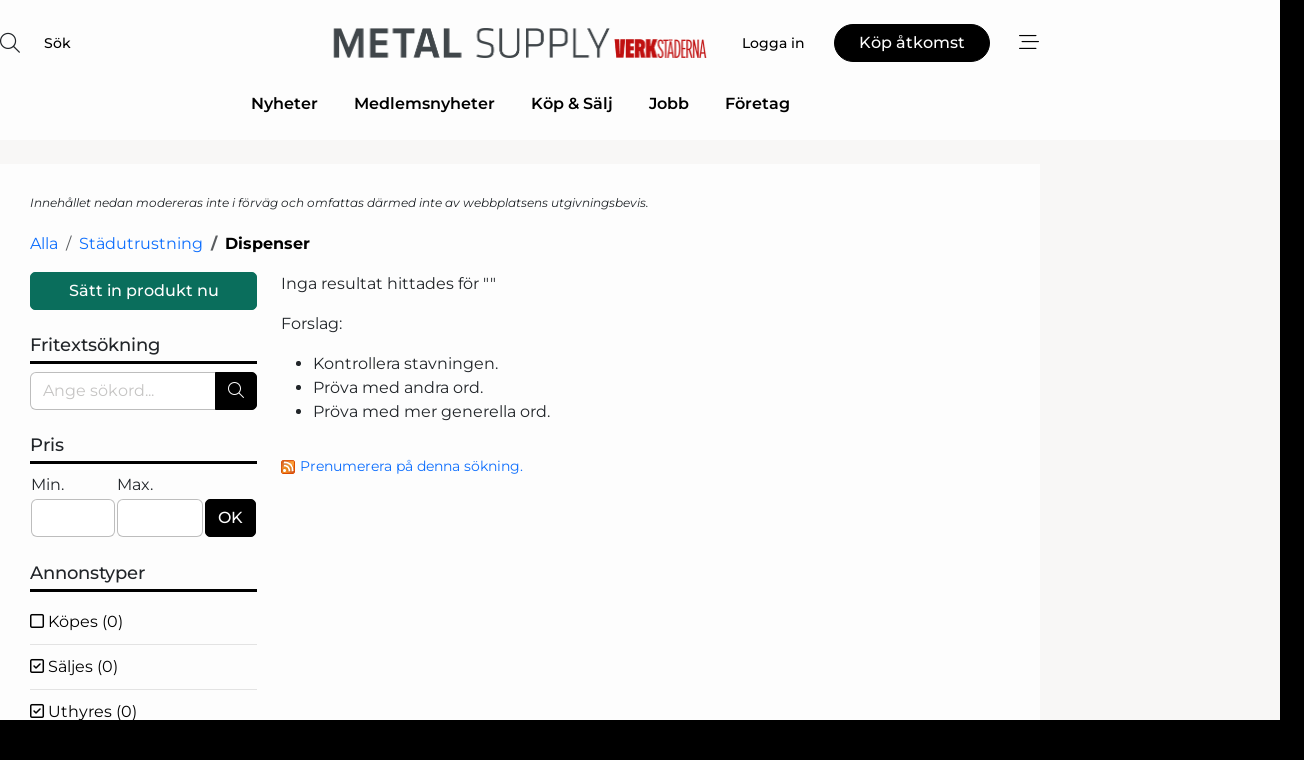

--- FILE ---
content_type: text/html; charset=utf-8
request_url: https://www.google.com/recaptcha/api2/anchor?ar=1&k=6LfYZQgTAAAAAGB8wOiuuG7WyX85mbCqNEyM5vM1&co=aHR0cHM6Ly93d3cubWV0YWwtc3VwcGx5LnNlOjQ0Mw..&hl=sv&v=PoyoqOPhxBO7pBk68S4YbpHZ&size=normal&anchor-ms=20000&execute-ms=30000&cb=o7u9zxabxwyt
body_size: 49415
content:
<!DOCTYPE HTML><html dir="ltr" lang="sv"><head><meta http-equiv="Content-Type" content="text/html; charset=UTF-8">
<meta http-equiv="X-UA-Compatible" content="IE=edge">
<title>reCAPTCHA</title>
<style type="text/css">
/* cyrillic-ext */
@font-face {
  font-family: 'Roboto';
  font-style: normal;
  font-weight: 400;
  font-stretch: 100%;
  src: url(//fonts.gstatic.com/s/roboto/v48/KFO7CnqEu92Fr1ME7kSn66aGLdTylUAMa3GUBHMdazTgWw.woff2) format('woff2');
  unicode-range: U+0460-052F, U+1C80-1C8A, U+20B4, U+2DE0-2DFF, U+A640-A69F, U+FE2E-FE2F;
}
/* cyrillic */
@font-face {
  font-family: 'Roboto';
  font-style: normal;
  font-weight: 400;
  font-stretch: 100%;
  src: url(//fonts.gstatic.com/s/roboto/v48/KFO7CnqEu92Fr1ME7kSn66aGLdTylUAMa3iUBHMdazTgWw.woff2) format('woff2');
  unicode-range: U+0301, U+0400-045F, U+0490-0491, U+04B0-04B1, U+2116;
}
/* greek-ext */
@font-face {
  font-family: 'Roboto';
  font-style: normal;
  font-weight: 400;
  font-stretch: 100%;
  src: url(//fonts.gstatic.com/s/roboto/v48/KFO7CnqEu92Fr1ME7kSn66aGLdTylUAMa3CUBHMdazTgWw.woff2) format('woff2');
  unicode-range: U+1F00-1FFF;
}
/* greek */
@font-face {
  font-family: 'Roboto';
  font-style: normal;
  font-weight: 400;
  font-stretch: 100%;
  src: url(//fonts.gstatic.com/s/roboto/v48/KFO7CnqEu92Fr1ME7kSn66aGLdTylUAMa3-UBHMdazTgWw.woff2) format('woff2');
  unicode-range: U+0370-0377, U+037A-037F, U+0384-038A, U+038C, U+038E-03A1, U+03A3-03FF;
}
/* math */
@font-face {
  font-family: 'Roboto';
  font-style: normal;
  font-weight: 400;
  font-stretch: 100%;
  src: url(//fonts.gstatic.com/s/roboto/v48/KFO7CnqEu92Fr1ME7kSn66aGLdTylUAMawCUBHMdazTgWw.woff2) format('woff2');
  unicode-range: U+0302-0303, U+0305, U+0307-0308, U+0310, U+0312, U+0315, U+031A, U+0326-0327, U+032C, U+032F-0330, U+0332-0333, U+0338, U+033A, U+0346, U+034D, U+0391-03A1, U+03A3-03A9, U+03B1-03C9, U+03D1, U+03D5-03D6, U+03F0-03F1, U+03F4-03F5, U+2016-2017, U+2034-2038, U+203C, U+2040, U+2043, U+2047, U+2050, U+2057, U+205F, U+2070-2071, U+2074-208E, U+2090-209C, U+20D0-20DC, U+20E1, U+20E5-20EF, U+2100-2112, U+2114-2115, U+2117-2121, U+2123-214F, U+2190, U+2192, U+2194-21AE, U+21B0-21E5, U+21F1-21F2, U+21F4-2211, U+2213-2214, U+2216-22FF, U+2308-230B, U+2310, U+2319, U+231C-2321, U+2336-237A, U+237C, U+2395, U+239B-23B7, U+23D0, U+23DC-23E1, U+2474-2475, U+25AF, U+25B3, U+25B7, U+25BD, U+25C1, U+25CA, U+25CC, U+25FB, U+266D-266F, U+27C0-27FF, U+2900-2AFF, U+2B0E-2B11, U+2B30-2B4C, U+2BFE, U+3030, U+FF5B, U+FF5D, U+1D400-1D7FF, U+1EE00-1EEFF;
}
/* symbols */
@font-face {
  font-family: 'Roboto';
  font-style: normal;
  font-weight: 400;
  font-stretch: 100%;
  src: url(//fonts.gstatic.com/s/roboto/v48/KFO7CnqEu92Fr1ME7kSn66aGLdTylUAMaxKUBHMdazTgWw.woff2) format('woff2');
  unicode-range: U+0001-000C, U+000E-001F, U+007F-009F, U+20DD-20E0, U+20E2-20E4, U+2150-218F, U+2190, U+2192, U+2194-2199, U+21AF, U+21E6-21F0, U+21F3, U+2218-2219, U+2299, U+22C4-22C6, U+2300-243F, U+2440-244A, U+2460-24FF, U+25A0-27BF, U+2800-28FF, U+2921-2922, U+2981, U+29BF, U+29EB, U+2B00-2BFF, U+4DC0-4DFF, U+FFF9-FFFB, U+10140-1018E, U+10190-1019C, U+101A0, U+101D0-101FD, U+102E0-102FB, U+10E60-10E7E, U+1D2C0-1D2D3, U+1D2E0-1D37F, U+1F000-1F0FF, U+1F100-1F1AD, U+1F1E6-1F1FF, U+1F30D-1F30F, U+1F315, U+1F31C, U+1F31E, U+1F320-1F32C, U+1F336, U+1F378, U+1F37D, U+1F382, U+1F393-1F39F, U+1F3A7-1F3A8, U+1F3AC-1F3AF, U+1F3C2, U+1F3C4-1F3C6, U+1F3CA-1F3CE, U+1F3D4-1F3E0, U+1F3ED, U+1F3F1-1F3F3, U+1F3F5-1F3F7, U+1F408, U+1F415, U+1F41F, U+1F426, U+1F43F, U+1F441-1F442, U+1F444, U+1F446-1F449, U+1F44C-1F44E, U+1F453, U+1F46A, U+1F47D, U+1F4A3, U+1F4B0, U+1F4B3, U+1F4B9, U+1F4BB, U+1F4BF, U+1F4C8-1F4CB, U+1F4D6, U+1F4DA, U+1F4DF, U+1F4E3-1F4E6, U+1F4EA-1F4ED, U+1F4F7, U+1F4F9-1F4FB, U+1F4FD-1F4FE, U+1F503, U+1F507-1F50B, U+1F50D, U+1F512-1F513, U+1F53E-1F54A, U+1F54F-1F5FA, U+1F610, U+1F650-1F67F, U+1F687, U+1F68D, U+1F691, U+1F694, U+1F698, U+1F6AD, U+1F6B2, U+1F6B9-1F6BA, U+1F6BC, U+1F6C6-1F6CF, U+1F6D3-1F6D7, U+1F6E0-1F6EA, U+1F6F0-1F6F3, U+1F6F7-1F6FC, U+1F700-1F7FF, U+1F800-1F80B, U+1F810-1F847, U+1F850-1F859, U+1F860-1F887, U+1F890-1F8AD, U+1F8B0-1F8BB, U+1F8C0-1F8C1, U+1F900-1F90B, U+1F93B, U+1F946, U+1F984, U+1F996, U+1F9E9, U+1FA00-1FA6F, U+1FA70-1FA7C, U+1FA80-1FA89, U+1FA8F-1FAC6, U+1FACE-1FADC, U+1FADF-1FAE9, U+1FAF0-1FAF8, U+1FB00-1FBFF;
}
/* vietnamese */
@font-face {
  font-family: 'Roboto';
  font-style: normal;
  font-weight: 400;
  font-stretch: 100%;
  src: url(//fonts.gstatic.com/s/roboto/v48/KFO7CnqEu92Fr1ME7kSn66aGLdTylUAMa3OUBHMdazTgWw.woff2) format('woff2');
  unicode-range: U+0102-0103, U+0110-0111, U+0128-0129, U+0168-0169, U+01A0-01A1, U+01AF-01B0, U+0300-0301, U+0303-0304, U+0308-0309, U+0323, U+0329, U+1EA0-1EF9, U+20AB;
}
/* latin-ext */
@font-face {
  font-family: 'Roboto';
  font-style: normal;
  font-weight: 400;
  font-stretch: 100%;
  src: url(//fonts.gstatic.com/s/roboto/v48/KFO7CnqEu92Fr1ME7kSn66aGLdTylUAMa3KUBHMdazTgWw.woff2) format('woff2');
  unicode-range: U+0100-02BA, U+02BD-02C5, U+02C7-02CC, U+02CE-02D7, U+02DD-02FF, U+0304, U+0308, U+0329, U+1D00-1DBF, U+1E00-1E9F, U+1EF2-1EFF, U+2020, U+20A0-20AB, U+20AD-20C0, U+2113, U+2C60-2C7F, U+A720-A7FF;
}
/* latin */
@font-face {
  font-family: 'Roboto';
  font-style: normal;
  font-weight: 400;
  font-stretch: 100%;
  src: url(//fonts.gstatic.com/s/roboto/v48/KFO7CnqEu92Fr1ME7kSn66aGLdTylUAMa3yUBHMdazQ.woff2) format('woff2');
  unicode-range: U+0000-00FF, U+0131, U+0152-0153, U+02BB-02BC, U+02C6, U+02DA, U+02DC, U+0304, U+0308, U+0329, U+2000-206F, U+20AC, U+2122, U+2191, U+2193, U+2212, U+2215, U+FEFF, U+FFFD;
}
/* cyrillic-ext */
@font-face {
  font-family: 'Roboto';
  font-style: normal;
  font-weight: 500;
  font-stretch: 100%;
  src: url(//fonts.gstatic.com/s/roboto/v48/KFO7CnqEu92Fr1ME7kSn66aGLdTylUAMa3GUBHMdazTgWw.woff2) format('woff2');
  unicode-range: U+0460-052F, U+1C80-1C8A, U+20B4, U+2DE0-2DFF, U+A640-A69F, U+FE2E-FE2F;
}
/* cyrillic */
@font-face {
  font-family: 'Roboto';
  font-style: normal;
  font-weight: 500;
  font-stretch: 100%;
  src: url(//fonts.gstatic.com/s/roboto/v48/KFO7CnqEu92Fr1ME7kSn66aGLdTylUAMa3iUBHMdazTgWw.woff2) format('woff2');
  unicode-range: U+0301, U+0400-045F, U+0490-0491, U+04B0-04B1, U+2116;
}
/* greek-ext */
@font-face {
  font-family: 'Roboto';
  font-style: normal;
  font-weight: 500;
  font-stretch: 100%;
  src: url(//fonts.gstatic.com/s/roboto/v48/KFO7CnqEu92Fr1ME7kSn66aGLdTylUAMa3CUBHMdazTgWw.woff2) format('woff2');
  unicode-range: U+1F00-1FFF;
}
/* greek */
@font-face {
  font-family: 'Roboto';
  font-style: normal;
  font-weight: 500;
  font-stretch: 100%;
  src: url(//fonts.gstatic.com/s/roboto/v48/KFO7CnqEu92Fr1ME7kSn66aGLdTylUAMa3-UBHMdazTgWw.woff2) format('woff2');
  unicode-range: U+0370-0377, U+037A-037F, U+0384-038A, U+038C, U+038E-03A1, U+03A3-03FF;
}
/* math */
@font-face {
  font-family: 'Roboto';
  font-style: normal;
  font-weight: 500;
  font-stretch: 100%;
  src: url(//fonts.gstatic.com/s/roboto/v48/KFO7CnqEu92Fr1ME7kSn66aGLdTylUAMawCUBHMdazTgWw.woff2) format('woff2');
  unicode-range: U+0302-0303, U+0305, U+0307-0308, U+0310, U+0312, U+0315, U+031A, U+0326-0327, U+032C, U+032F-0330, U+0332-0333, U+0338, U+033A, U+0346, U+034D, U+0391-03A1, U+03A3-03A9, U+03B1-03C9, U+03D1, U+03D5-03D6, U+03F0-03F1, U+03F4-03F5, U+2016-2017, U+2034-2038, U+203C, U+2040, U+2043, U+2047, U+2050, U+2057, U+205F, U+2070-2071, U+2074-208E, U+2090-209C, U+20D0-20DC, U+20E1, U+20E5-20EF, U+2100-2112, U+2114-2115, U+2117-2121, U+2123-214F, U+2190, U+2192, U+2194-21AE, U+21B0-21E5, U+21F1-21F2, U+21F4-2211, U+2213-2214, U+2216-22FF, U+2308-230B, U+2310, U+2319, U+231C-2321, U+2336-237A, U+237C, U+2395, U+239B-23B7, U+23D0, U+23DC-23E1, U+2474-2475, U+25AF, U+25B3, U+25B7, U+25BD, U+25C1, U+25CA, U+25CC, U+25FB, U+266D-266F, U+27C0-27FF, U+2900-2AFF, U+2B0E-2B11, U+2B30-2B4C, U+2BFE, U+3030, U+FF5B, U+FF5D, U+1D400-1D7FF, U+1EE00-1EEFF;
}
/* symbols */
@font-face {
  font-family: 'Roboto';
  font-style: normal;
  font-weight: 500;
  font-stretch: 100%;
  src: url(//fonts.gstatic.com/s/roboto/v48/KFO7CnqEu92Fr1ME7kSn66aGLdTylUAMaxKUBHMdazTgWw.woff2) format('woff2');
  unicode-range: U+0001-000C, U+000E-001F, U+007F-009F, U+20DD-20E0, U+20E2-20E4, U+2150-218F, U+2190, U+2192, U+2194-2199, U+21AF, U+21E6-21F0, U+21F3, U+2218-2219, U+2299, U+22C4-22C6, U+2300-243F, U+2440-244A, U+2460-24FF, U+25A0-27BF, U+2800-28FF, U+2921-2922, U+2981, U+29BF, U+29EB, U+2B00-2BFF, U+4DC0-4DFF, U+FFF9-FFFB, U+10140-1018E, U+10190-1019C, U+101A0, U+101D0-101FD, U+102E0-102FB, U+10E60-10E7E, U+1D2C0-1D2D3, U+1D2E0-1D37F, U+1F000-1F0FF, U+1F100-1F1AD, U+1F1E6-1F1FF, U+1F30D-1F30F, U+1F315, U+1F31C, U+1F31E, U+1F320-1F32C, U+1F336, U+1F378, U+1F37D, U+1F382, U+1F393-1F39F, U+1F3A7-1F3A8, U+1F3AC-1F3AF, U+1F3C2, U+1F3C4-1F3C6, U+1F3CA-1F3CE, U+1F3D4-1F3E0, U+1F3ED, U+1F3F1-1F3F3, U+1F3F5-1F3F7, U+1F408, U+1F415, U+1F41F, U+1F426, U+1F43F, U+1F441-1F442, U+1F444, U+1F446-1F449, U+1F44C-1F44E, U+1F453, U+1F46A, U+1F47D, U+1F4A3, U+1F4B0, U+1F4B3, U+1F4B9, U+1F4BB, U+1F4BF, U+1F4C8-1F4CB, U+1F4D6, U+1F4DA, U+1F4DF, U+1F4E3-1F4E6, U+1F4EA-1F4ED, U+1F4F7, U+1F4F9-1F4FB, U+1F4FD-1F4FE, U+1F503, U+1F507-1F50B, U+1F50D, U+1F512-1F513, U+1F53E-1F54A, U+1F54F-1F5FA, U+1F610, U+1F650-1F67F, U+1F687, U+1F68D, U+1F691, U+1F694, U+1F698, U+1F6AD, U+1F6B2, U+1F6B9-1F6BA, U+1F6BC, U+1F6C6-1F6CF, U+1F6D3-1F6D7, U+1F6E0-1F6EA, U+1F6F0-1F6F3, U+1F6F7-1F6FC, U+1F700-1F7FF, U+1F800-1F80B, U+1F810-1F847, U+1F850-1F859, U+1F860-1F887, U+1F890-1F8AD, U+1F8B0-1F8BB, U+1F8C0-1F8C1, U+1F900-1F90B, U+1F93B, U+1F946, U+1F984, U+1F996, U+1F9E9, U+1FA00-1FA6F, U+1FA70-1FA7C, U+1FA80-1FA89, U+1FA8F-1FAC6, U+1FACE-1FADC, U+1FADF-1FAE9, U+1FAF0-1FAF8, U+1FB00-1FBFF;
}
/* vietnamese */
@font-face {
  font-family: 'Roboto';
  font-style: normal;
  font-weight: 500;
  font-stretch: 100%;
  src: url(//fonts.gstatic.com/s/roboto/v48/KFO7CnqEu92Fr1ME7kSn66aGLdTylUAMa3OUBHMdazTgWw.woff2) format('woff2');
  unicode-range: U+0102-0103, U+0110-0111, U+0128-0129, U+0168-0169, U+01A0-01A1, U+01AF-01B0, U+0300-0301, U+0303-0304, U+0308-0309, U+0323, U+0329, U+1EA0-1EF9, U+20AB;
}
/* latin-ext */
@font-face {
  font-family: 'Roboto';
  font-style: normal;
  font-weight: 500;
  font-stretch: 100%;
  src: url(//fonts.gstatic.com/s/roboto/v48/KFO7CnqEu92Fr1ME7kSn66aGLdTylUAMa3KUBHMdazTgWw.woff2) format('woff2');
  unicode-range: U+0100-02BA, U+02BD-02C5, U+02C7-02CC, U+02CE-02D7, U+02DD-02FF, U+0304, U+0308, U+0329, U+1D00-1DBF, U+1E00-1E9F, U+1EF2-1EFF, U+2020, U+20A0-20AB, U+20AD-20C0, U+2113, U+2C60-2C7F, U+A720-A7FF;
}
/* latin */
@font-face {
  font-family: 'Roboto';
  font-style: normal;
  font-weight: 500;
  font-stretch: 100%;
  src: url(//fonts.gstatic.com/s/roboto/v48/KFO7CnqEu92Fr1ME7kSn66aGLdTylUAMa3yUBHMdazQ.woff2) format('woff2');
  unicode-range: U+0000-00FF, U+0131, U+0152-0153, U+02BB-02BC, U+02C6, U+02DA, U+02DC, U+0304, U+0308, U+0329, U+2000-206F, U+20AC, U+2122, U+2191, U+2193, U+2212, U+2215, U+FEFF, U+FFFD;
}
/* cyrillic-ext */
@font-face {
  font-family: 'Roboto';
  font-style: normal;
  font-weight: 900;
  font-stretch: 100%;
  src: url(//fonts.gstatic.com/s/roboto/v48/KFO7CnqEu92Fr1ME7kSn66aGLdTylUAMa3GUBHMdazTgWw.woff2) format('woff2');
  unicode-range: U+0460-052F, U+1C80-1C8A, U+20B4, U+2DE0-2DFF, U+A640-A69F, U+FE2E-FE2F;
}
/* cyrillic */
@font-face {
  font-family: 'Roboto';
  font-style: normal;
  font-weight: 900;
  font-stretch: 100%;
  src: url(//fonts.gstatic.com/s/roboto/v48/KFO7CnqEu92Fr1ME7kSn66aGLdTylUAMa3iUBHMdazTgWw.woff2) format('woff2');
  unicode-range: U+0301, U+0400-045F, U+0490-0491, U+04B0-04B1, U+2116;
}
/* greek-ext */
@font-face {
  font-family: 'Roboto';
  font-style: normal;
  font-weight: 900;
  font-stretch: 100%;
  src: url(//fonts.gstatic.com/s/roboto/v48/KFO7CnqEu92Fr1ME7kSn66aGLdTylUAMa3CUBHMdazTgWw.woff2) format('woff2');
  unicode-range: U+1F00-1FFF;
}
/* greek */
@font-face {
  font-family: 'Roboto';
  font-style: normal;
  font-weight: 900;
  font-stretch: 100%;
  src: url(//fonts.gstatic.com/s/roboto/v48/KFO7CnqEu92Fr1ME7kSn66aGLdTylUAMa3-UBHMdazTgWw.woff2) format('woff2');
  unicode-range: U+0370-0377, U+037A-037F, U+0384-038A, U+038C, U+038E-03A1, U+03A3-03FF;
}
/* math */
@font-face {
  font-family: 'Roboto';
  font-style: normal;
  font-weight: 900;
  font-stretch: 100%;
  src: url(//fonts.gstatic.com/s/roboto/v48/KFO7CnqEu92Fr1ME7kSn66aGLdTylUAMawCUBHMdazTgWw.woff2) format('woff2');
  unicode-range: U+0302-0303, U+0305, U+0307-0308, U+0310, U+0312, U+0315, U+031A, U+0326-0327, U+032C, U+032F-0330, U+0332-0333, U+0338, U+033A, U+0346, U+034D, U+0391-03A1, U+03A3-03A9, U+03B1-03C9, U+03D1, U+03D5-03D6, U+03F0-03F1, U+03F4-03F5, U+2016-2017, U+2034-2038, U+203C, U+2040, U+2043, U+2047, U+2050, U+2057, U+205F, U+2070-2071, U+2074-208E, U+2090-209C, U+20D0-20DC, U+20E1, U+20E5-20EF, U+2100-2112, U+2114-2115, U+2117-2121, U+2123-214F, U+2190, U+2192, U+2194-21AE, U+21B0-21E5, U+21F1-21F2, U+21F4-2211, U+2213-2214, U+2216-22FF, U+2308-230B, U+2310, U+2319, U+231C-2321, U+2336-237A, U+237C, U+2395, U+239B-23B7, U+23D0, U+23DC-23E1, U+2474-2475, U+25AF, U+25B3, U+25B7, U+25BD, U+25C1, U+25CA, U+25CC, U+25FB, U+266D-266F, U+27C0-27FF, U+2900-2AFF, U+2B0E-2B11, U+2B30-2B4C, U+2BFE, U+3030, U+FF5B, U+FF5D, U+1D400-1D7FF, U+1EE00-1EEFF;
}
/* symbols */
@font-face {
  font-family: 'Roboto';
  font-style: normal;
  font-weight: 900;
  font-stretch: 100%;
  src: url(//fonts.gstatic.com/s/roboto/v48/KFO7CnqEu92Fr1ME7kSn66aGLdTylUAMaxKUBHMdazTgWw.woff2) format('woff2');
  unicode-range: U+0001-000C, U+000E-001F, U+007F-009F, U+20DD-20E0, U+20E2-20E4, U+2150-218F, U+2190, U+2192, U+2194-2199, U+21AF, U+21E6-21F0, U+21F3, U+2218-2219, U+2299, U+22C4-22C6, U+2300-243F, U+2440-244A, U+2460-24FF, U+25A0-27BF, U+2800-28FF, U+2921-2922, U+2981, U+29BF, U+29EB, U+2B00-2BFF, U+4DC0-4DFF, U+FFF9-FFFB, U+10140-1018E, U+10190-1019C, U+101A0, U+101D0-101FD, U+102E0-102FB, U+10E60-10E7E, U+1D2C0-1D2D3, U+1D2E0-1D37F, U+1F000-1F0FF, U+1F100-1F1AD, U+1F1E6-1F1FF, U+1F30D-1F30F, U+1F315, U+1F31C, U+1F31E, U+1F320-1F32C, U+1F336, U+1F378, U+1F37D, U+1F382, U+1F393-1F39F, U+1F3A7-1F3A8, U+1F3AC-1F3AF, U+1F3C2, U+1F3C4-1F3C6, U+1F3CA-1F3CE, U+1F3D4-1F3E0, U+1F3ED, U+1F3F1-1F3F3, U+1F3F5-1F3F7, U+1F408, U+1F415, U+1F41F, U+1F426, U+1F43F, U+1F441-1F442, U+1F444, U+1F446-1F449, U+1F44C-1F44E, U+1F453, U+1F46A, U+1F47D, U+1F4A3, U+1F4B0, U+1F4B3, U+1F4B9, U+1F4BB, U+1F4BF, U+1F4C8-1F4CB, U+1F4D6, U+1F4DA, U+1F4DF, U+1F4E3-1F4E6, U+1F4EA-1F4ED, U+1F4F7, U+1F4F9-1F4FB, U+1F4FD-1F4FE, U+1F503, U+1F507-1F50B, U+1F50D, U+1F512-1F513, U+1F53E-1F54A, U+1F54F-1F5FA, U+1F610, U+1F650-1F67F, U+1F687, U+1F68D, U+1F691, U+1F694, U+1F698, U+1F6AD, U+1F6B2, U+1F6B9-1F6BA, U+1F6BC, U+1F6C6-1F6CF, U+1F6D3-1F6D7, U+1F6E0-1F6EA, U+1F6F0-1F6F3, U+1F6F7-1F6FC, U+1F700-1F7FF, U+1F800-1F80B, U+1F810-1F847, U+1F850-1F859, U+1F860-1F887, U+1F890-1F8AD, U+1F8B0-1F8BB, U+1F8C0-1F8C1, U+1F900-1F90B, U+1F93B, U+1F946, U+1F984, U+1F996, U+1F9E9, U+1FA00-1FA6F, U+1FA70-1FA7C, U+1FA80-1FA89, U+1FA8F-1FAC6, U+1FACE-1FADC, U+1FADF-1FAE9, U+1FAF0-1FAF8, U+1FB00-1FBFF;
}
/* vietnamese */
@font-face {
  font-family: 'Roboto';
  font-style: normal;
  font-weight: 900;
  font-stretch: 100%;
  src: url(//fonts.gstatic.com/s/roboto/v48/KFO7CnqEu92Fr1ME7kSn66aGLdTylUAMa3OUBHMdazTgWw.woff2) format('woff2');
  unicode-range: U+0102-0103, U+0110-0111, U+0128-0129, U+0168-0169, U+01A0-01A1, U+01AF-01B0, U+0300-0301, U+0303-0304, U+0308-0309, U+0323, U+0329, U+1EA0-1EF9, U+20AB;
}
/* latin-ext */
@font-face {
  font-family: 'Roboto';
  font-style: normal;
  font-weight: 900;
  font-stretch: 100%;
  src: url(//fonts.gstatic.com/s/roboto/v48/KFO7CnqEu92Fr1ME7kSn66aGLdTylUAMa3KUBHMdazTgWw.woff2) format('woff2');
  unicode-range: U+0100-02BA, U+02BD-02C5, U+02C7-02CC, U+02CE-02D7, U+02DD-02FF, U+0304, U+0308, U+0329, U+1D00-1DBF, U+1E00-1E9F, U+1EF2-1EFF, U+2020, U+20A0-20AB, U+20AD-20C0, U+2113, U+2C60-2C7F, U+A720-A7FF;
}
/* latin */
@font-face {
  font-family: 'Roboto';
  font-style: normal;
  font-weight: 900;
  font-stretch: 100%;
  src: url(//fonts.gstatic.com/s/roboto/v48/KFO7CnqEu92Fr1ME7kSn66aGLdTylUAMa3yUBHMdazQ.woff2) format('woff2');
  unicode-range: U+0000-00FF, U+0131, U+0152-0153, U+02BB-02BC, U+02C6, U+02DA, U+02DC, U+0304, U+0308, U+0329, U+2000-206F, U+20AC, U+2122, U+2191, U+2193, U+2212, U+2215, U+FEFF, U+FFFD;
}

</style>
<link rel="stylesheet" type="text/css" href="https://www.gstatic.com/recaptcha/releases/PoyoqOPhxBO7pBk68S4YbpHZ/styles__ltr.css">
<script nonce="bXzZJyJr2xiUMXHuKvQHaQ" type="text/javascript">window['__recaptcha_api'] = 'https://www.google.com/recaptcha/api2/';</script>
<script type="text/javascript" src="https://www.gstatic.com/recaptcha/releases/PoyoqOPhxBO7pBk68S4YbpHZ/recaptcha__sv.js" nonce="bXzZJyJr2xiUMXHuKvQHaQ">
      
    </script></head>
<body><div id="rc-anchor-alert" class="rc-anchor-alert"></div>
<input type="hidden" id="recaptcha-token" value="[base64]">
<script type="text/javascript" nonce="bXzZJyJr2xiUMXHuKvQHaQ">
      recaptcha.anchor.Main.init("[\x22ainput\x22,[\x22bgdata\x22,\x22\x22,\[base64]/[base64]/MjU1Ong/[base64]/[base64]/[base64]/[base64]/[base64]/[base64]/[base64]/[base64]/[base64]/[base64]/[base64]/[base64]/[base64]/[base64]/[base64]\\u003d\x22,\[base64]\\u003d\\u003d\x22,\x22HibDgkjDlnLDqkxewptHw7khZ8KUw6whwqpBIjlyw7XCpgzDgkU/w4J3ZDnClsK7ciIPwqMyW8OuTMO+wo3Dk8KpZ01TwosBwq0AI8OZw4IPJsKhw4teasKRwp18TcOWwowYP8KyB8O+BMK5G8OsXcOyMRTCkMKsw69xwr/DpDPCgnPChsKswoM9ZVklPUfCk8O0wrrDiAzCssK5fMKQJQEcSsKLwrdAEMOdwpMYTMOGwqFfW8OnJMOqw4YAI8KJCcObwofCmX59w5YYX1rDqVPCm8KgwrHDkmY2KCjDscOqwqo9w4XCmMOHw6jDq3LCsgs9PUc8D8Okwp5raMOMw53ClsKIVcKLDcKowqcjwp/DgWHCkcK3eEQ/GAbDvcKXF8OIwo/Dl8KSZC7CpwXDsXxWw7LChsOLw5wXwrPCsFTDq3LDoiVZR0AmE8KebsOPVsOnw500wrEJGRrDrGcNw71vB37DmsO9wpR7RsK3wocgc1tGwqxVw4Y6R8OWfRjDuUUsfMO2PhAZYsKawqgcw7jDqMOCWxbDsRzDkRnClcO5Mw7CrsOuw6vDgH/CnsOjwrvDmwtYw6HCvMOmMSVywqI8w587HR/DnlxLMcO7woJ8wp/Dny91woNqQ8ORQMKawqjCkcKRwo3CqWsswqFBwrvCgMOXwqbDrW7DvcOcCMKlwpLCmzJCG3ciHgLCmcK1wolPw5BEwqEdGMKdLMKOwrLDuAXCtxYRw7xyL3/DqcKwwrtceE9nPcKFwqoGZ8OXaV99w7A+wrlhCxzClMORw4/CicO0KQxiw77DkcKOwrbDmxLDnFbDi2/CscO+w7REw6wcw7/DoRjCiwgdwr8VaDDDmMK9FwDDsMKOMgPCv8OzQMKAWTHDoMKww7HCsFcnI8OKw7LCvw86w6NFwqjDqzUlw4oIWD14SsO3wo1Tw6IQw6k7NUlPw68VwopcRGkyM8Okw6XDoH5Ow416SRg0bGvDrMKiw4dKa8OWE8OrIcO8H8KiwqHCqiQzw5nCrMK/KsKTw4tdFMOzczBMAH5iwrpkwpxwJMOrJEjDqwwtOsO7wr/DmsKdw7wvDATDh8O/aVxTJ8KqwpDCrsKnw4/DkMOYwoXDmsOlw6XClWNtccK5wqkfZSwsw5jDkA7Dn8OJw4nDssOBYsOUwqzCv8KXwp/CnT9kwp0ne8Orwrd2wpxTw4bDvMOdBFXCgWzCnTRYwqMjD8OBwp/[base64]/wozDssOywpjDjsKFw4pJw4PDk8OWw4hpwpl6wojCoSACZ8KRelBHwrXCvcOwwpxyw6xgw5DDvxQfRcKMOMOlbWQmJyhfDEgVBibCrh/[base64]/DrmgBI8OJRDNiwpLDr8OfwoIyw6Ymw7sSwrHDscO9FcO/[base64]/DvMOFw4PDnMOibsKJw5TCt8KNfMOnw5HDq8KMwpnDrkdSF8OfworCu8Olw4k4DRQKbsOdw6XDthp9w4Rxw6TDqmknwrzDgUDDiMKkwqnDncOvw4HCnMKtecKQK8KlB8OSwqZywpZ2wrBFw7PCiMOtw44uesKbemfCpAbCoxjDusKbwpfCjF/ChcKCex1xfArCnT/DoMOjLcKAbUXCvcKGIXoDTMOwXnzCksKbG8O3w4ltTUwTw5/Dr8KHwoDDkC4Ywr/[base64]/Dr8Kbwrt+w7I3R8Obwpsnwq3CrhNiJ8O7w4XCuRkpwpnCqcOVPAlsw51WwpXCl8KXwr86CsKGwrIWwoTDrsOLCcKeEcOqw5ETMynCpMOvw4llIg3DsWzCriMww5vCrVEBwrLCncOvBsKcDjwGwp/DjcKrL2XDisKMAVnDoWXDrgrDqAM0fsO8HcKDasKfw41pw5E+wqDDncK/w7/CvRLCo8K1wqMwwpPCnwLDqVJuaDd5OSnCr8KcwowbHsOOwoZPwqVTwoIdLMKFw4TCtMOSRBVeCMOIwrt/w5zCtCddFcKyb0nCpMOTEMKBVMOew5Vvw496XMODYcK2E8OJw6TDh8Kuw4jCoMOxCjHCgMOAwqUgwoDDoXhBwrdQwozDpFsqw4zCqXhbwqLDvcKebAZ5KMOwwrdGDX/DlXvDjcKBwrAdwpbDoljDtsKxw5UIZlk0wpcDw6DDm8K3WsKFwpnDqsKmw5ELw5nCgcOqwpoXKcKDwqkLw4/CqxgJHQ8hw7/DlEALw5vCocKaFsOpwr5FJsOUX8KkwrQ1wqfDtMOMwoLDlxLDrSjDowzDvi/CgcOJdWbDrMOKw7dESXLDvhXCrWXDgzfDqh8nwp/Co8KiOHZFwr8GwpHCksOLwrs6UMK7QcKgwpkewoVESMKjwrvCkMO3w5V+e8O3HBvCui7DlcKuVUrCmQNFBMKKwpIMw4/CtMK0MS7Dog0FO8OMAsKrFQkewqM2AsO8fcOORcO1woVzwqhdbcO7w6E3LCl0wql/E8Kaw51gwrlew7jCsBtwOcOlw54Yw4RNw7DCs8Kpwo3CmcOvasKYRCg3w61hUMOjwpLCrQbCrMO/wprCj8KVJS3DrQDCrMKFRMOlAQgqbUhNw4nCm8OHwqABwodkwqtMw65RCmZzIm45wovCrUxoBsO7w73ClsKWX3jDmsOoSxUIwphMccOOwp7DnMOuw4JuAXxNwrhyY8K8ChjDnsKDwqclw4/[base64]/w77DiMO1woFcSX7CmjnDocObw4ZTwrFNwoTCnRFMCcORWA1gw7/DiwnDq8KqwrYRwprCiMO2elh+ZcOCwpvCpsK3JcO+w7Bew5kOw5l9KcK0w6jCgMONw5HCqsOEwqVqIsOoLCLCvgV2wqMWw5pKG8KsAQpZPCbCnMKWEAB7WkN+wqslwqzCgyPDmE5cwrEiFcOoXcO2wr9qSMOAMkoawonCssK3b8Onwo/DnW1GP8KHw6/CmsOcdQTDmsOMcsOww6bDvsK2B8KeesKEwoTDnVkew4w4wp3CuGNbdsKwVTRIw5LCriHCjcOTZ8OIT8OBw4HClcOGSsKnwq3Du8OnwpB+VU0Iw5/DhcKew4JxSMOdWcK6wr9ZX8KowrdvwrnCisOMV8KOw4TDgMKOUU7DoljCpsKFwr3CtcO2cHdAacOlWMO0w7UGw5VkVkgAC2lpwpTCpwjCmcK/YlLDkG/CpxABcD/CpygLJ8OBUcKfRTrClwzDlcKOwp5TwrsjCkvCuMKew4Y/DGHCuiLDjG1EZMOxw5rDqC1Bw7vDmcKfEXYMw6/CqsOWYFXCmkwFwp9edsKEYcKdw5HDg1bDsMKzw7jCpsKxwqN5e8O+wo/CuDsdw6vDr8ODUAfCmRA1FgbCqF7CqsOnw6lVdj7DsW7DtsOjwoEqwp3DjlrDozsfwrvChzvCh8OqOVg6NkrCnR/Dt8O8wrfCi8KRfHXCt1XCmsO7D8OKwpnCkhJiw48LNMKifApUV8Odw48swonDrmd6SsObAhhww6jDvsKEwqvDl8K2wr/[base64]/woo6woZNwqjCo8K9OcKawqjDmMK7PMO6wozDnMO6w73CqVXDkw85w7VsDMOcw4bCksKBP8Kcw6HCtcKhegwdw4nDisO/McKOb8KMwrktSMOgGsKTw59bc8KCQzt+wpnCrcO7VmxqN8KCw5fDihZPCirCrsOfRMO8YEtRa1bCk8KBPxF4fV0JAsKSXn3DvsK/D8KfAcKAwrbDgsOMKDfCsH8xw5PDqMOFw6vClMOkfFHDrEXDn8Obwq83RS3CscOYwqjCrcKYCMKMw7QtNkjCpjlhXxvDocOgCR/[base64]/[base64]/[base64]/CisOcw7XCvMOtwqDClMKMFMKOTMK1wonCpFh7w7fDhnExYsOIKQIlTsO5w7tPwphkw5bDpMOvHWV8wq0OT8OQwr5yw4nCrC3CoV/Csj0UwpnCmxVRw6lVEhLCrXzCv8OTMsOcTR4TfsKdS8OINQnDhjHCo8KvUgTDr8OJwojCqTlNfMOrbMOLw4QveMOyw5PDuhV1w6LCssObIBHDmD7ClsKlw4PDshDDqFJ/XMKIGX3DlSHCqcKJw4MUf8ObZTUYGsKWw5fDgHTDnMKqB8ODwrfDvMKAwoEhcTHCtXLDhiMfwrxIwrPDjcKCw7DCu8Kxw47DgwdzW8KJeE12cG/Dj0ELwqXDkX7CqGnCpcOwwq1sw4cNC8KYfsKaXcKsw69sfjvDuMKRw6ZkbMOVXyDClMK3wpnDvsO0CCbCtiZdT8Kkw7jDhmTCoW/CgjDCoMKEKcOCw6V5KsOwbA4iHMOiw5nDmMKAwpA2bVPDmsKzw73CnGHDikPDuFk8GcOfS8Ofwr3CjsOmwpjDug/[base64]/CrzNDw4zCjcOdKW3CvyhLb1TCqmHCmFQMwq1ww4TDpcKpw6TDrnXDuMKbw7TCuMOawoNNEcOaJMO4NhtYK1oqY8K8wo9Qwp98w4Aiw4A2wrV4w7Itwq/Dj8OSHXJLwp5tPSfDuMKaPMKXw7fCrcK6CcOkFHrCmDHCk8OlHQfCncKKwrrCt8O3QcOEV8O2eMK6UB/DrcK+UhI5wot7L8OGw4BGwp3DlcKPFUtowq4BHcKtdMKtSjPDrmDDu8OyHMOZSsO3YsKAV2R9w4YuwpkLwqZCWsOhw7rCt0/DvsOuw5rCncKWwrTCjMKmw6/CnMKkw4HDqxNtSCtIccO8wp8VYirCrjDDvSrCpMKfE8O6w6wsZcKKB8KzUMKMTD1tD8OWAEFGOzHCsx7DlzRGBsOnw5LDlsO+wrQvTGnDrGwqwrXDpx3ChEZQwoXDm8KIPDvDgWXCgsOXBELCiXnCnMOvEMOtGMKAwozDnMODwqYdw4vDtMOxaj/DqifCrW/Djmg8w6PCg24UT25VP8OkT8KMw7DDvMKqH8OOwpE/[base64]/wq/[base64]/dMOdJcOlwoR8RcOHLzg2QMOGw7vCp8Krw7JHwp8TUGjCmibDvMKrw6LDhsOXFjJiVE8HDWvDgxfChz/DtCRRwpfDjE3DvC/[base64]/FMKAF8K8VsOJwpXCvy8Nw4I6w4A4w57DkSfDg1vCgFfDgDbDiF3CjzxcIEkHwpfDvhnDgsOwUgAidF7DnMKEaH7DsCfDhTjCg8K5w7LDuMKQKG3DqhAnwqM6w7BcwqZnw6ZjRsKTKxhSXUvCpMKlwrRxw74dVMOrwrJLwqXDqirCnMO0b8Kxw4zCt8KPPsKSwr/[base64]/CiXFKeMKgw7E+wq5ULwkcw5PDgcOOfsOdUMKpw5hIwrTDu0/DtsKuOhTDuR3CjMOcwqJyIxbDtmFiwpQkw4UwZULDjcOkw5RBKHrCsMK7Sg7DsnIPwpjCriDCqQrDgjMiwrzDk0XDuQdTDWVOw6bCrXzCkMK1TVBNSsOMK2DCi8OZw6jDkBrCi8KKZ0lWwrFDwqd2Dg3CtDfCjsOQw7YfwrXCui/[base64]/CrsO0wqN5ScKFG8KJfcKDAsOLwqtBwqvCnzMFwoNvw6jDgwhowonCnEcfwo/DgndOCMO6wqpQw7vDi0rCvl4XwpLCpcOKw5zCuMKEw5V0G214fl/Chg9IE8KZSXrDoMK3bzJ6S8OhwqMCISFkccODw47DrETDncOlUcOFKMOfIsKZw5NxaQUzWzsVcydpw6PDhxgyKglUw6Nyw7gIw5/DmxF2YhlIAkvCl8OYw4JyFxpOLsOAwpzDujLDusKhLjHDvCVTOwF9wprCpBQawoMWd2nCmcOqw4DCtxHCgx7DqAMFw7DDtsK9w5h7w5JPe1fDp8KDwq7DisOmccKbIsOLwoRnw64aSwPDtMKrwpvCoy40Uy/[base64]/Di20NdiM9RVQBTcK8wpZSwpd+AykQwr7ChRJPw5XCqVJuw4ojMVPClnYNwprCkcKGw40fGlPCnjjDnsK5G8K6w7PDr24gYcK7wrzDt8O3c2Q8wrPCg8OQTsKWwp/DmT3DrXI7ScKWwqDDkcOteMKhwpFJw74rCWnCm8KXMQU9fh7Ckn/DvcKKw5XDmcO4w6fCssKxR8KawqnDoRnDghLCmWsfwqnDtsK4TMKmUMKDHVpewpg2wqs8TzzDgTVlw4fCiTDCvEBsw4XDiBDDulR8w47DuF0qw6wfw6zDjCnCsjYfw7rCn3hLMHR/UWbDhj0uLcOkTnXCpsOhWcO4w4J+N8O3wpHDk8OFw6LCp0jCmGo5YQwqdyoDw7rDg2Z1CTbDpm1Gw7LDj8O0w5ZcTsO5wp/DmBsfJsKqQwDCml7DhnMvwrXDh8KQES5UwpjDijLCpMOVEMKfw4A1w6oNwosbTcOOQMO/wovDj8KDDA92w4/DocKWw7kPKcO/w6bCkl7Cv8OYw7kyw6nDhcKewrHCmcKjw4jDuMKXw5FKw7TDn8K7dzcgTcOlwrHDgsOVwooSYzluwq1abB7CuT7DucKLw4/Cg8KlCMKAZgbCh301wod4w7FSwonDkDLDlsOiPBXCox3CvcKNwpPDjkXDvH/Cj8KrwqlMblPCkWkiw6tmw7l6woZbbsOKUhhUw6PDn8KswrjCn3/CvyDCtHfCu2/CuwIib8ODAB1uOcKew6TDrQs8w6HCiiPDqsKFBsO/IX3DucK+w7rDvQvDuR08w7zCvgApb0FKwq14CMOwBMKbw5vCmiTCrUHCscKZVsKhSCZyZEFVw5vDhsOGw5/Dp0EdYDDDskUDV8O/XCdZRwLDh37DgQMmwog+w5dyIsKKw6Vww4NZwq1mV8OJTDIoGAHDoHfCrDIAby4leA/[base64]/w5XDuMOFwqfColjCnAl1wqlvacOEaMKWwqvCjcKfwrbCogbCpcOGU8OhJcKUwoLDtGMATWxpV8Kmc8KGH8KJwofCmsKXw60Bw6VIw4PClAsdwr/[base64]/DuFTCrDNOwoV/bMKUwq3CrW/DtMO5wqzDv8O1w50rJ8O4wpkHOcKzfcKpaMKuw77DrRZLwrJzWGx2EnplEirDhcKvBz7DgMOMdMO3w5DCiSfDhMKWX0w/F8OeHDBMd8KbOTXDtVw0K8Kgwo7CvcKxLQvCt2nCp8KEw53CvcKyIsK3w5DCnVzCp8Klw787woZxEVPDiBczw6Bewqt5fUtgw6fDjMKgNcO9CQnDvFFwwqDDh8OgwofCvn5Iw7XDssKuXMKQVzVcZEfCv18LR8KywqPColYIOhtlR1/[base64]/DhcOXCVjDhyHDkzLCl2PDs0HDkVvCuhLDrsO1EcKPJMKwRMKBA2jCvld8wp3CrUITPkM/Li/DjHzCjRzCrsKNak9swr0swqddw4XDqcOie1ozwqzCq8K+w6LCkMKbwqjDscOyfkHChWUeFcKRwrjDrVhVwo18cEPChAxHw5/[base64]/CtcOLw5fCt8KDwoNQJWIIwpfCug/DmcKNCSFQw57CnMKPw5FFFFEXw6zDt2nCg8KIwpV1QcKpW8Ktwr/[base64]/Ux/CrsODw7Ymw4N9MDDDicO+fMKhRgA7woZ5HGHCp8KJwq7DjsOAdHXCsCHCjMKiYcKbA8K8w47Cp8KxEB9XwrfChsOIBsK/[base64]/DkX7DscOnMkLCvMOgHcKrB8Klw5LDqixJB8OzwrHDoMKHHsOMwqAMw53CjSZ8w4gDXMOtw5PDj8OXXsOiGX/Ck11PVRZ1EjzCv0DDlMKWXW1Awr/[base64]/DiDkmLMOcTTfCn0bDgyTCpsK3JMOrw5DCmcOea8OgaGbCqcOIwr1gw6UYYMOiwobDpTnDqsKabgx2wpUewrLCiAPDsybCiTYAwqJvN03DvsOowqbDm8ONbcOYw6DDpT3DqC9bWyjCmBQCbUxTwp/Cv8O+d8K8w5wcwqrCmX3Cm8KCB2rCvsKVwqvDmB4Bw65vwpXCvWPDvsOHwoMHwoIQVSXDkgLChcKRw7g/w4LCgsKiwqPChcObJQY4wr3DpxJ1F1/CoMKrIMOIF8KHwoJ8aMKQJcKVwqwqNk9/HBphwo7DtCHCvHsEPsOkV27Cj8KqHErDqsKWP8Oxw6tTNEfCuhtycjPDjWBsw5UpwrLDiVMmw6oyJcK3WnAzBMOJw4lSwpNTWiF/BcOzw5cMR8KsXMKQe8OsOyjCucO6w4xMw7PDisO/w47DlsOHRg7Dt8KzNsOSBcKtI3/DsA3Ds8Oow53CnMO4w5luw73Do8OzwrrCosK9W3h1J8K2wrtQwo/Co3dmPEnDnEgVaMOgw5nDnsO0w7kbesKcFsOybsK8w6bCgAt0K8OPwpbDqVjDn8KTGiUtwqXDjhUwBMOrfETCqMOnw44kw4hpwoDDhVtvw7HDpMKtw5DDpmYowr/DrsOeQkxRwpjCoMK4e8K2wq5JV2B4wo4swp/[base64]/w6cvwrrDl8KrS8OeC8KDISZwwqzDqsKLRwZ2TcKcw7JrwqXCunPDs0HDp8OBwpUqf0QWOERqwo5mw6F7w7Bjw5dCb3IMJVrCiAsnwqZVwoNow7LCt8O6w6/[base64]/DsMOsw4LDkT1kM8OTMAjDh8O7w44Nw4TDnMOLOcKgSTzDmCnCtjNowrPCmcK9wqN7D2N5JcOpLA/CvMKnwpDCpV9XQMKVbCrDty51w5vCicOHSiDDuC1Aw67CrFjCkQxxfmrDk05wHyNRI8KCw7jDnzTDt8KtWmokwqdpwoPCimYAGcKgJwjDtCc5w43CrEswWcOQwpvCtXBQbB/CrMKScTtUIQ/Crl8NwqFzw7hpenlIwr16IsODLsKSfXFEUHpVw5XDnMKaR3TDhB8FUgjCknhgSsKtCsKEwpFlX0Zww5EDw4HCsBnCqcK8w7JfVHjChsKgQXHCnyE6w517TQ01KgJGwr7DpcOAw4jChsOQw4bDo0DCvmYURsOiwrNXFsKXCm3Donx/wo3Dq8KJw5rDgcKTw7nCkR/DiBjDu8ONw4Yaw6bChMKtd1JJYMKIw73DiXHDkTPClx7CqsKxPxxwHUIEH0pKw7otwpxWwqbDmsKcwohrw5fCiELCiWHDjjs1I8KWTQEVJ8KUDsOjwoHDqcOFUXNRwqTDv8ORwpcYw5rDp8KoZ17DksK9aj/Dsm8Qwp0recK9J1tsw74swrEmwqzDvx/CrxM0w4jCuMKrw7ZqQcOdwo/DssKBwqHDt3XChgt0TTfCi8OoPwccw795wr9Yw6nDmTAACMOMcic9WVLCjsKzwpzDimxmwrEkAmwCOmFRwoFSBioVw7dTw60LehJKwpTDksK/wqnCvcK8w5ZwCsKywo3CosK1CBrDjHnCjsOwC8OpWcKWw5jDtcK+BQoCdwnCnW0hEcOAaMKScngWUncgwoVzwqPCqsK/bSESS8KVwrHDnsO9KcO4woHDr8KMH0zDj0Zjw7gzAUx1w6N+w7rDhMKVDMK4cAYqasK8wo8afwV6VX7DrcOZw44XwpHCkAbDhC4Tc3llwrBHwq3Dj8OlwrQzw4/Cm0vCssO1AsO/w7rDiMOedTnDmzfDhMOEwrwxbCcVw6giwqQ1w73CsXjCtQFxJ8OmWwt8wonCpR/[base64]/DocKyw5XCkDtFwrrCg8K7w4ZqDsKrS8KoJMOPDlUoccOuw63CtH88SsOAU00UUHrCsnHDucKLB3FLw4nCuH5cwp5XIwvDkyZwwr/DjyvCnXMeTm5Cwq/[base64]/ChcO+URHCsyXDrcOSw59dGcOBRMKdA8KDLz/DtsO2Z8OuR8OrasKfwp3DpsKhVD9qw4DCjcOmAVHCpMOkE8KjG8OZwp1IwqBvU8Kiw43DscOuQsO5P2nCmUvClsO2wrAEwqMFw4oxw6fCnVrDrUnDkyDCpBLDr8OPc8O1w7fCrsOOwonCisOcw7zDvU0nJ8OIWWvDrQBzwoXCqn9uwqY/PQnDpA7CpnrCj8O7V8O6F8O8fsOyRxp9OC4twp5kAcKFw4TCiXgiw7cnw5HCnsK8PsKCwpx5w7nDgg3CtBcxLALDoWXCpWI/w5ppw4JpF23CosOSwovCiMOPw5FSw7DDs8OJw7obwpMpZcOFA8KsP8KibMOhw4PCpsO+w5TDk8KxLUA9HSRwwqbDpMKtC0/CrlFKFcOmEcKow7zCocKgFMONHsKdwr7DosOQwqfDucOFOQZTw6FUwpwDLcKSL8KzZMOuw6BkN8KvI0rCu1/[base64]/DjMKleMO5wonCrHLCmsKWH1rDvlAEYsObwrbCu8KlaTxow7tcwot8HFINacOjwr/DnsKvwpzCsXnCj8O+wpBgFjjCvsKRScKEwozCnigfwobCq8Oawp5vKsOuwoBtUMKaOGPCjcO/OAjDp2jCmiHClgTCl8Ojw5MYw67Di1puTR50w4bCn0fCpU0mI18nUcOUdMKjMm3Ch8KQFFE5RS7DnBzDnsOTw54Lwp/CjsKjwpMjwqNqw6fCkAfDksK7TFvCm1jCunVNw4jDjsKCwrtkWsKtwpDDmVAmw6XClsKvwp0Vw7/CrXwvGMKVRDjDu8KkFsOxw7Yaw6o9BHnDi8KIAQLCsG1qwp02CcOLwqLDuhvCocKGwrZww7PDkzQ1wq8nw57DnzPCmFzDgcKNw5nCvz3DhMKYwp/Dq8Otwqsfw6LDlFESSlxbw7pRecKISsKBHsOxwq5TcCfCiH3DlSnCrsKQFGHCtsKiwqLDuX4Bw7vCqcK3PS/CilBwb8K2dg/DrEAnN3dRdsOSfmlkT1PClBTDm3fDscOQw5/DmcOoO8KdEWvCssKdP34LQcKnwokqAR/[base64]/CvMOew5Yaw7hBwr8pAxvDrnHDpcK/JVZ8w4jCrzTDn8KOwpwMKMO2w6TCrVsRJMOHJ3HDtcKCdsOIw5l/[base64]/TRl9UcOiw7tHE8Olw7rCkh7DuHp8wr9SAkVGw6YXV1vDjWTCpQrDhsOpw6TCgAMZJWDCg1UZw6/[base64]/Dh8OkwpEWD1HDq8KzOQzCnVoWw5hQwrPCo8K9fsKxw5t5wo/Ch39gMMOWw4fDoGnDrxvDo8Kgw4hBwpVuMk1kwoXDqMKmw5fDrBsww7XDgcKOwqVuQlh3wp7DmB/DriNXwr7CiVPDpBxkw6fDsCvCjGcLw6XCoTrDnMOqDcO8WcKgw7fDrzXCvsONBMOrS1ZlwrPDrXLCqcO2wq/DlMKhecOUw57DqSMZH8K7w4PCp8KJccOdw5zCocOnHMKPwpFcw5lhYBQKXMOfNMKawrdSwocQwrBuSWtlAEzDiAPCq8Knw5Fsw5pJw5vDjkdzGi7ClXwnBcOINHk3acKCFMOXwr/Ch8OawqbDuVcCFcOxwp7Dq8K1bzjCpDlSwr3Dt8OMAcKPL1Zlw5fDuSZjZysHw74KwpUfOMOlPcKBBBTCi8KHOlTDvcOPJlrCh8OMMgYNHCsiOMKXwpYuSXBWwqhGF0TCqVQtMA0YUS43JGXDmsOUwojDmcOzbsOQWUjCmjzDvsKdc8KHwp/DjDYKAxIHw6fCmMOEXGvCgMOowpp3DMOfw70ew5XCoirCpsOKXCx1byYFS8K4Qlowwo7Cli/Dhi/CoVnCq8Ktw6XDhXhLDhsfwrjDhxV/wpx3w4oOHcOzYS3Du8KgdMOLwp5VacO0w4fCgcKvWz3DiMKUwp1Rw4/CnsO4SB8tBcKhw5fDq8KMwrZ8B25lGWgyw7TCk8KzwobCocK/bsOHA8O8wrbDv8KhSElJwpJlw5hgDFdFw77DuyTCgEoRRMOdw4UVHg8Lw6XCjcOAFTjDh3gKYGNFQMKuPcKzwqjDlMOzwq4FUcOXwpfDjcOfwpceAmwUasK6w6ZuX8KKJR/CqlzDrH8Yd8Olw6LDm14EMnQIwrvDlWclwpjDv1oxQHoFEMO7WA9aw7HCoEzCjMKiXMK9w53ChWFJwoM5JS0tTHzCosOhw5FDwrLDpMOqAnhMRcKAbz7CsW/DjMKKYGVpF3TCocOwJAdXTToJw44Gw4jDlx3DrMO9CMOiQGfDrcOZGQLDp8KgDzQdw5bCm1zDosOOw7TCmsOxwoofw7LClMOhdVrDjHTDoUEOwpsowpzDgxUKw4rCrAHCuCcZw7TDpi4VMcOwwo3DiT3DvT1Yw6Z/[base64]/CjQHDh0E+w6lOdxzCmcK0ImTCocKVJV/DtcKIwrxoAX59aDsbGTPCusOGw5jDpm7CgsOfa8O7woI5w4QYfcOnw51KwrbCpsObG8KNw59dw6tPb8K8J8OLw7IxDcKFJcO5wqdowrAoCChgQ2wtdsKPwr3DsC7CpV8bD2TDv8Kxwr/DoMOWwp3DjcKhLiU4w68/XcOdBmfDhsKfw5hpw5jCuMO8UcOuwo/CsloMwrrCsMOcw5pmO05SwrnDu8KwUxd7TkTDtsOVwrTDszkiOMKTwpnCusOVwrrChMKVKjDDtmXDkMOaE8Orw4Y4cFQiRzDDjX9Sw6jDvXVnb8ONwpbCmMOoVSk9wpQ+wpzDuwjCu0sHwr9KHcOWNEtmw4nDlFnCizhMYn/ChhxwccKBM8OYwprDnEwNwod3R8OiwrLDvMK8H8Orw6/DpMK+w6tjw5J+FMOxwoHCpcKbOw06fcORb8KbDsO1w6YrUGd/[base64]/DjGPDlGzDtCTCiMOiwq3DlcKFBMOcLEksw7ARJXZLEcONP2/DvcKNV8O3wpMUOwrCjjc9XgPDusOIw7V9ecKLUHJOw4kcwrE0woJQwrjCuXDCs8KNJzM8NMO8ZsKqJMKpfVMKwofDk3tXw4kPRw/Cl8O4wrsiQxFJw506wq3Ci8KtPcKgACkSX1PCgMKHZcKlbcOOcElYPmzDrMKTd8ODw6LClBfDpHVxQ1TDgWEja3Ejw6rCjTjDiDzDtmPCgsO+wr/CiMOqPMK6AcKhwo5QbSxLfMKdwovCgsKIZcOVFn8kA8OQw7N6w5LDrUNAwp3CqMO1wrspw6ogw5fCqTHDs0PDuGfCm8K+UcOWcTZWwoHDsVPDnjcCdWvCgwrCq8OPwrzDg8OiQm5Ewq/CmsOqUWDDicKgw7tbwox8QcKKB8OqCcKQwoVoW8Oyw51cw7/[base64]/DqcOGTCBQZ2VOw5jCvE8uworCqsOswpnCmMOLPizDvVtJdkkzw5zDk8KrUTMjwr/[base64]/[base64]/wpTCrS7CqsKAw7fCnkTCoh7DnGwDXsOSP0MhM2jCkSceLC1fw6rCnMKnLCxyKD/ClsO2w5wyDTFDQx/CiMKCwrPDqMKnwofCpjbDjcKSwprCr1Qlwp/DucO3w4bCscKecSDDjcKwwogyw7kfwpzCh8Kmw4NewrR5bSUfS8OZPzTDsA7CmMObT8OMaMKvwoTDoMOYcMO2w4oYWMO/DX/Dszo9w455B8OiUcO3fllEwrsBGsKzTEzDgsKpWgzDl8KfUsOPUXHDnwJ0F3rChCDChScbBMK3Jzhew6PDiVvCscO6w7MZwqd5w5LDt8OEw64Bd1bDtcKXwrLDkm7DicKeZsK9w7bDilzCg1bDmcOVw5vDr2R1HsKieyrCrQfDtsKpw5vCoQ0Jdk/CuXzDiMOlFMKWw4XDoz7Cvn7DhTVBw5bDqMKXVEHDmGAQOk7DjcK4RcO2LU3Cs2LDj8KKBcK/EMOZw5LDrQRyw4LDtcK8KCgiw5jCogLDpDdowqdQw7LDj25oHj/Cpy3Chwk1MnrCiw7DlQnDrCjDgig1GB9eAkfDlRgJEmoYw4BIacOfBHAaXBzDsh5rwq1FAMO4LsOiAisrNMKdwq7DqnAzU8Kff8KIX8KIw4Rkw5MRw4jCk2MpwpF4w4nDkizCv8OqJk7CtyUzw7XChcOBw7Buw5hZw6ddPsKkwqVFw4vDr0/DslcfQxBqwrjCo8KPYsOJZcORSsOLw4HCjGvCilLCmsKzcF8KRxHDmhFuOsKPGQYKKcOeEcKgTGgDOCECUMK1w5QNw61Uw6vDrsKcPsO/wpk+w5nCvBQmw7NcbsOhwqgVQjxuw50gFMOtw4JhYcKCwrfDtsKQw54KwqApwqAkUX4/[base64]/ClmvCrlwLWWMwwqhpwrnDtQhGwozCpMOrwqTDscOSwoExwog/MsO9wpRyKX4TwqV6MsOtw7p6woofFyFSw7cbdyXCt8O/JHlww7jDnD/DvcKZwofCpMKawpjDvsKKAsKqSsKRwrUFKDxFKADDj8KXUcOOfMKpI8KLwojDvB/CmAvDl0xQTn5yWsKUejHCoS7DnUnDlcO9EcOdNMKowq5PZRTDlMKnw5/Dv8KYLcKNwpRsw5PDk0zCtR9SGnJkwqjDjcOaw7TCpMKowqwkw6pTEsKSOnTCvcK1w4Q/wqjCjW7CsVknw6jDuXxdWsKlw7LCrEoTwpkNHcKUw5JZKXd1egBTaMKhPnwwX8O8wpkKSypww7hUwrDDlMO/YsKww6DDrBvDhMK1L8KtwqI/acOQw4h7wq1SY8OhQMKEf3nCqTXDpFvCssOIbcKNwpUFY8Kaw7VDRcO5NsKOc3vDqsKfCgTCgHTDn8KcQyjDhX9qwrI3wo/ChMOKZCPDvMKDwpt1w7bChWjDvTnCgMKXLg4zcMK6bMKwwp7DocKPWsOJRTd2Gn8Rwq3DsTLCg8Onwq/DqMK7CsK9TRDDiAJ5woHDpsOyw7LDo8O3RA3CrUM7wrLDtcKcw4FcLiTCgg47w608wp3Dlz5pGMO7Rx/Dm8KawoZxVwhwL8K1wrMMw53Co8ORwr0lwr3DoTM5w4xAM8KxdMOjwpVUw47DsMOfwqPCknMfPhXCvGl9HMOnw5nDhkECB8OjTsKywo3DhUd0Mg/Ck8KDXAbCiSJ6CsKZwpXCmMKuS27Ds2vCqcKjKsKvOmHDpcO2FMO/wpvDsDBMwrbCrcOoT8KiRMOxwo3CkDYMbj3DjxnCgk4ow4taworCicK6IMOSfsKcwqoXP2JJwr7CiMKBw7jCocOFwpYcNAZgLsORD8OKwpJFfScgwrA9w5/[base64]/Dj0JhwqnCuMOUJcOKPHzDggFqw5JQwpTDp8KXXmrCnGFjAsOCw7PDkcOxXMKpw6/Cn1bDqE1PUMKLdD5zWsKzbMK5wpMmwosuwpPCl8Kkw73Ch0Zsw4LCg3B+S8Ogw7krDMKnYF8tXMKWw7vDr8O2w7vClVfCssKVwrvDgHDDpX/Drj7ClcKWBFHDuRTCvgrDljNkwrZQwq1FwqLDsBs3wqDCs1Ffw6rCvzrCpkrCvDjDncKBwoYfw7nDsMKuFD7CsCvDpzJsN1LCusO3wqfCuMO0OcKCw6w5woXCmwMpw5rCsUBcYMKOw6LCiMK+OsK/wpwswqfDk8OiR8KDwrjCkzPDncOzPHlmIQ1yw47ChzDCoMKVwqBPw63Ci8O8wr3CmMKQw6U7OwYcwo4TwrBVKQIGY8KMMXDCt05ZWMO/[base64]/[base64]/CjMKEdGxAdiXDoGInFMO3AFvCqQYewqrDg8OaScKkw5PDkW7CtsKVwotTw6hDV8KNw7bDscKVw6gWw7LDhsKRwq/Dtw3CuyTCm07CncK/[base64]/w7nCosKow7xYUBYkwq7Cug/CsCDDqsOlwoooDsOBN05/w7p2MsKvwp4/[base64]/w44dNMKjwoBtGyVhw7zDncKywqrDosKHE8K0w5MnV8Kkw7jDgg/[base64]/[base64]/d8OZwrNLc3l2SMK9YlfCuMOuwqVRwoUHw6/Ds8OBXcKYdgvCvMOQwq0jM8OCdB1BMMK/byEoPmRvd8KlaH7DmjLCqwV5KX3CqE4Swpdkw4oDw4jCrcKPwqPCjcO5QsOBPn7DrX3DmTURCsKDf8K0VAUww67DiCxdWMKNw5J8wqkrwoxDwpAFw7jDmsOJQ8KuV8OeMW0Ywpl5w7gqwr7DqWQ/BVfDrV1BFhRPw5lKAxB+wrZuHAvCtMOcSw81F08Aw4HCvAdUXsO+w6sFw7TChcKvTgRZwpLDjgN1wqYwNl7Dh398bMKcwotHw6PCmsO0eMOYTC3CtntSwo3CksK8MHpZw43DlXMzwpDDj1PDocOKw50nN8KNw71ka8OaBC/DgQsRwoVUw7M6woXCrA7Cj8KAYl/CmC/[base64]/wpHClAjCqcOmwrltwpbDvDfDjBvCiBlyfMOAKkXCjS7DghzCtMOSw4wzw7jCkcOkHw/DiCVjw5JCDMKbMQzDhzU+WUDCjMKkUXwawqNkw7d9wq4TwqlaRsKiNMO7wppBwqskEsK3acOawq41wqXDuVpUwr9TwozDucKpw7DCizFcw47CpcK9MMKdw6HChMOhw6g/FR8YKsOuYcO9AhwLwoE4DMOtwq7DrCEzBxrCusKDwq5kLMKMQ0bDj8KcHhtHw61vwpvDiFrCqgpWFCXDlMKQFcOYwrM+RjIgFQooQcKQw4daZcOTCcKIGDRYw4/DhMK1wp4GBVTCtxHCp8KYCz5xHsOuFhrCinTCs2RURD4ww5DCusKLwovDmV/DmsOxwrQECMKTw5rCvGvCtMKQccKHw68EOsKkwrHCuXrCoh7CmMKQwqzCmz3DjsKjQsO6w4PCj3IqPsKOwoNGfMONA2wxZsOrw6w3woVsw5vDuUNVwrDCjX5rQ1kbccK0X3FDS0bDpAVxYBlLfgspZH/DuQHDtSnCpBfCscKyF0PDlS3DgVhtw7bDvyIiwpkzw4LDszPDi355SG/[base64]/CrBfDv8OdwoTDtsOSw4PCnn/Ds8OUw5zDkMKQwrPCrcOcAcOWX0AjaTrCq8OTw43DqCVORjgMA8OkDT8hw7XDuyDDgMKYwqjDksO4w6DDjhzDjR0gw6DCihTDq38nw7DCqMKEJMKyw5TDhMK1w7EYwogvw5nCiRp7w6lhw4pfJcKiwrzDrMK/D8KxwpLDkxzCv8KkwqbCsMKQaVLCh8OQw4U8w7pOw7djw7orw7nCq3nCs8Kew6TDr8KGw5jDuMOpw5Q0woLCkX3Ci3siwqLCtifCksOuWTJBcVTDm2fCpi8/[base64]/DmFdcsKMwq0XwpEBXMOSwo4LwplaVlPChsKqw7xpw512J8Okw5vDkwIpw6TDoHXDrBhNHE0tw4YsS8KnJMKSw4Qaw5cKDMKxw67ChmbCnBfCocO2wp3CpMOFaVnDvTzCh39Cw6k9wptmCjB4wrbCocKce2lUeMK6w6J9biA+wpJPQi/CsV8KQ8OVwrVyw6YEDMOZasKZUx4/[base64]/DuXEMecOwKMOYwptUUcO/[base64]/wofChj0JwqxVw7PDt8KgNcOzNG/[base64]/P8OdD8OkwqLDnzUYbyhHwqzDhMOZwr9Jw6TDj0bCjgjDinolwq7Cr2fDnhrChRkLw4oPLnxewqjCmCrCosOuw6zClS7DkcOvFcOvEsKxw44DZ0IOw5dqwroQYD7DgybCrH/DnivCsATCrMKbGcOCw5kKwqvDj0zDqcKZwrB9w5vCtA\\u003d\\u003d\x22],null,[\x22conf\x22,null,\x226LfYZQgTAAAAAGB8wOiuuG7WyX85mbCqNEyM5vM1\x22,0,null,null,null,1,[21,125,63,73,95,87,41,43,42,83,102,105,109,121],[1017145,768],0,null,null,null,null,0,null,0,1,700,1,null,0,\[base64]/76lBhn6iwkZoQoZnOKMAhmv8xEZ\x22,0,0,null,null,1,null,0,0,null,null,null,0],\x22https://www.metal-supply.se:443\x22,null,[1,1,1],null,null,null,0,3600,[\x22https://www.google.com/intl/sv/policies/privacy/\x22,\x22https://www.google.com/intl/sv/policies/terms/\x22],\x22f6sbRCBRtGJjOGrqUrawKzR81y9PITL8zQpjsyWeXPc\\u003d\x22,0,0,null,1,1769257751680,0,0,[88],null,[77,54,1],\x22RC-j_Q-pjTPwhedNQ\x22,null,null,null,null,null,\x220dAFcWeA4fXPZ454XCJ2TOm9SoV-1HcVO-132f_CiNy_60aXD5aasEm8JGpPU5XWOxVIo4VLcQTAlp5CyK6adTh1lR8uUBUn6dfA\x22,1769340551589]");
    </script></body></html>

--- FILE ---
content_type: text/html; charset=utf-8
request_url: https://www.google.com/recaptcha/api2/aframe
body_size: -270
content:
<!DOCTYPE HTML><html><head><meta http-equiv="content-type" content="text/html; charset=UTF-8"></head><body><script nonce="ZumzRUXu1ALcvGCs28KDMg">/** Anti-fraud and anti-abuse applications only. See google.com/recaptcha */ try{var clients={'sodar':'https://pagead2.googlesyndication.com/pagead/sodar?'};window.addEventListener("message",function(a){try{if(a.source===window.parent){var b=JSON.parse(a.data);var c=clients[b['id']];if(c){var d=document.createElement('img');d.src=c+b['params']+'&rc='+(localStorage.getItem("rc::a")?sessionStorage.getItem("rc::b"):"");window.document.body.appendChild(d);sessionStorage.setItem("rc::e",parseInt(sessionStorage.getItem("rc::e")||0)+1);localStorage.setItem("rc::h",'1769254153755');}}}catch(b){}});window.parent.postMessage("_grecaptcha_ready", "*");}catch(b){}</script></body></html>